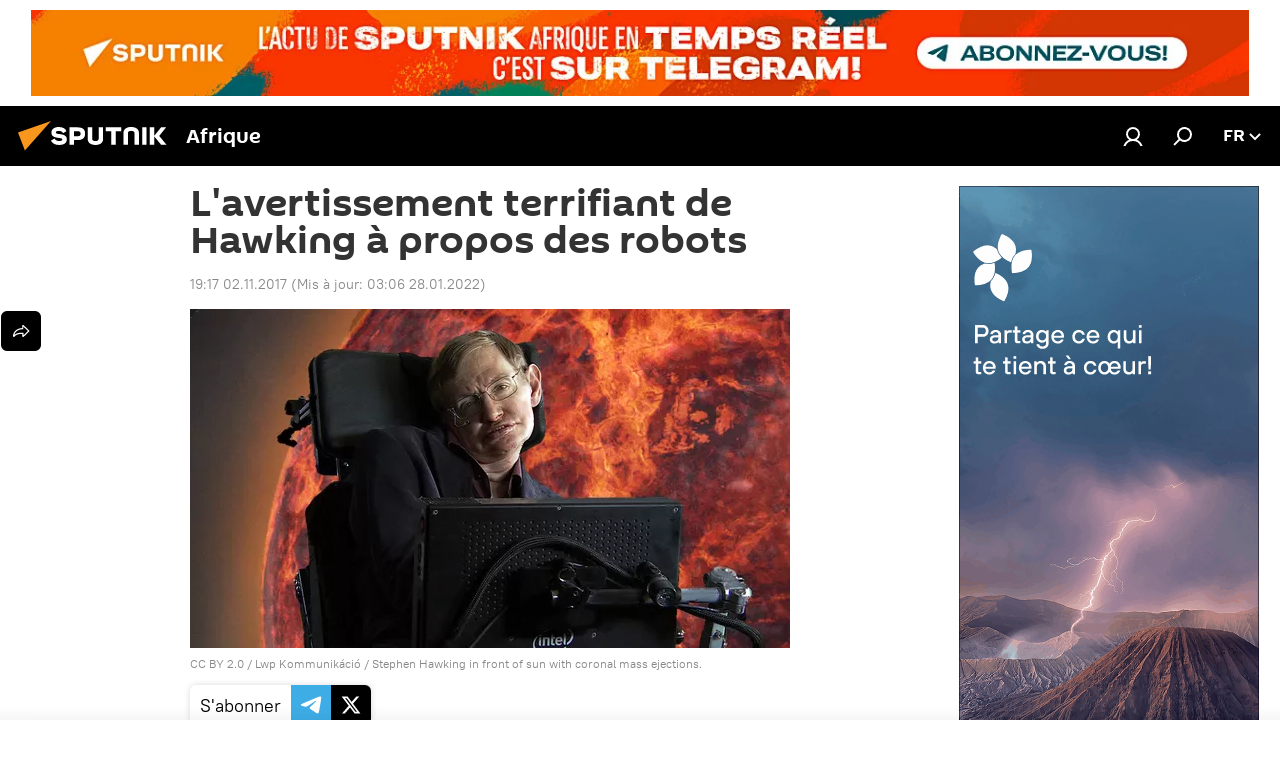

--- FILE ---
content_type: text/html; charset=utf-8
request_url: https://fr.sputniknews.africa/20171102/Stephen-Hawking-robots-humanite-1033721446.html
body_size: 23287
content:
<!DOCTYPE html><html lang="fr" data-lang="fra" data-charset="" dir="ltr"><head prefix="og: http://ogp.me/ns# fb: http://ogp.me/ns/fb# article: http://ogp.me/ns/article#"><title>L'avertissement terrifiant de Hawking à propos des robots - 02.11.2017, Sputnik Afrique</title><meta name="description" content="Le développement rapide de l’intelligence artificielle fait peser une nouvelle menace sur l’humanité, qui devrait quitter la planète pour survivre, annonce... 02.11.2017, Sputnik Afrique"><meta name="keywords" content="société, actualités, terre, stephen hawking, sciences et tech"><meta http-equiv="X-UA-Compatible" content="IE=edge,chrome=1"><meta http-equiv="Content-Type" content="text/html; charset=utf-8"><meta name="robots" content="index, follow, max-image-preview:large"><meta name="viewport" content="width=device-width, initial-scale=1.0, maximum-scale=1.0, user-scalable=yes"><meta name="HandheldFriendly" content="true"><meta name="MobileOptimzied" content="width"><meta name="referrer" content="always"><meta name="format-detection" content="telephone=no"><meta name="format-detection" content="address=no"><link rel="alternate" type="application/rss+xml" href="https://fr.sputniknews.africa/export/rss2/archive/index.xml"><link rel="canonical" href="https://fr.sputniknews.africa/20171102/Stephen-Hawking-robots-humanite-1033721446.html"><link rel="preload" as="image" href="https://cdn1.img.sputniknews.africa/img/101871/85/1018718570_0:0:1341:758_600x0_80_0_0_6b3d44ec7d5cdb23a4e52ef457a8de64.jpg.webp"><link rel="preconnect" href="https://cdn1.img.sputniknews.africa/images/"><link rel="dns-prefetch" href="https://cdn1.img.sputniknews.africa/images/"><link rel="alternate" hreflang="fr" href="https://fr.sputniknews.africa/20171102/Stephen-Hawking-robots-humanite-1033721446.html"><link rel="alternate" hreflang="x-default" href="https://fr.sputniknews.africa/20171102/Stephen-Hawking-robots-humanite-1033721446.html"><link rel="apple-touch-icon" sizes="57x57" href="https://cdn1.img.sputniknews.africa/i/favicon/favicon-57x57.png"><link rel="apple-touch-icon" sizes="60x60" href="https://cdn1.img.sputniknews.africa/i/favicon/favicon-60x60.png"><link rel="apple-touch-icon" sizes="72x72" href="https://cdn1.img.sputniknews.africa/i/favicon/favicon-72x72.png"><link rel="apple-touch-icon" sizes="76x76" href="https://cdn1.img.sputniknews.africa/i/favicon/favicon-76x76.png"><link rel="apple-touch-icon" sizes="114x114" href="https://cdn1.img.sputniknews.africa/i/favicon/favicon-114x114.png"><link rel="apple-touch-icon" sizes="120x120" href="https://cdn1.img.sputniknews.africa/i/favicon/favicon-120x120.png"><link rel="apple-touch-icon" sizes="144x144" href="https://cdn1.img.sputniknews.africa/i/favicon/favicon-144x144.png"><link rel="apple-touch-icon" sizes="152x152" href="https://cdn1.img.sputniknews.africa/i/favicon/favicon-152x152.png"><link rel="apple-touch-icon" sizes="180x180" href="https://cdn1.img.sputniknews.africa/i/favicon/favicon-180x180.png"><link rel="icon" type="image/png" sizes="192x192" href="https://cdn1.img.sputniknews.africa/i/favicon/favicon-192x192.png"><link rel="icon" type="image/png" sizes="32x32" href="https://cdn1.img.sputniknews.africa/i/favicon/favicon-32x32.png"><link rel="icon" type="image/png" sizes="96x96" href="https://cdn1.img.sputniknews.africa/i/favicon/favicon-96x96.png"><link rel="icon" type="image/png" sizes="16x16" href="https://cdn1.img.sputniknews.africa/i/favicon/favicon-16x16.png"><link rel="manifest" href="/project_data/manifest.json?4"><meta name="msapplication-TileColor" content="#F4F4F4"><meta name="msapplication-TileImage" content="https://cdn1.img.sputniknews.africa/i/favicon/favicon-144x144.png"><meta name="theme-color" content="#F4F4F4"><link rel="shortcut icon" href="https://cdn1.img.sputniknews.africa/i/favicon/favicon.ico"><meta property="fb:app_id" content="1452842338360549"><meta property="fb:pages" content="138513176208770"><meta name="analytics:lang" content="fra"><meta name="analytics:title" content="L'avertissement terrifiant de Hawking à propos des robots - 02.11.2017, Sputnik Afrique"><meta name="analytics:keyw" content="societe, actualite, geo_Terre, person_Stephen_Hawking, keyword_cerveau, keyword_robot, keyword_chercheurs, keyword_intelligence_artificielle, keyword_humanite, sciences-et-tech"><meta name="analytics:rubric" content=""><meta name="analytics:tags" content="Société, Actualités, Terre, Stephen Hawking, cerveau, robot, chercheurs, intelligence artificielle, humanité, Sciences et tech"><meta name="analytics:site_domain" content="fr.sputniknews.africa"><meta name="analytics:article_id" content="1033721446"><meta name="analytics:url" content="https://fr.sputniknews.africa/20171102/Stephen-Hawking-robots-humanite-1033721446.html"><meta name="analytics:p_ts" content="1509646620"><meta name="analytics:author" content="Sputnik Afrique"><meta name="analytics:isscroll" content="0"><meta property="og:url" content="https://fr.sputniknews.africa/20171102/Stephen-Hawking-robots-humanite-1033721446.html"><meta property="og:title" content="L'avertissement terrifiant de Hawking à propos des robots"><meta property="og:description" content="Le développement rapide de l’intelligence artificielle fait peser une nouvelle menace sur l’humanité, qui devrait quitter la planète pour survivre, annonce Stephen Hawking, un physicien britannique."><meta property="og:type" content="article"><meta property="og:site_name" content="Sputnik Afrique"><meta property="og:locale" content="fr_FR"><meta property="og:image" content="https://cdn1.img.sputniknews.africa/images/sharing/article/fra/1033721446.jpg?1643335583"><meta name="relap-image" content="https://cdn1.img.sputniknews.africa/i/logo/logo-social.png"><meta name="twitter:card" content="summary_large_image"><meta name="twitter:image" content="https://cdn1.img.sputniknews.africa/images/sharing/article/fra/1033721446.jpg?1643335583"><meta property="article:published_time" content="20171102T1917+0100"><meta property="article:modified_time" content="20220128T0306+0100"><meta property="article:author" content="Sputnik Afrique"><link rel="author" href="https://fr.sputniknews.africa"><meta property="article:section" content="Actus"><meta property="article:tag" content="Société"><meta property="article:tag" content="Actualités"><meta property="article:tag" content="Terre"><meta property="article:tag" content="Stephen Hawking"><meta property="article:tag" content="Sciences et tech"><meta name="relap-entity-id" content="1033721446"><meta property="fb:pages" content="138513176208770"><link rel="preload" as="style" onload="this.onload=null;this.rel='stylesheet'" type="text/css" href="https://cdn1.img.sputniknews.africa/css/libs/fonts.min.css?911eb65935"><link rel="stylesheet" type="text/css" href="https://cdn1.img.sputniknews.africa/css/common.min.css?9149894256"><link rel="stylesheet" type="text/css" href="https://cdn1.img.sputniknews.africa/css/article.min.css?913fe17605"><script src="https://cdn1.img.sputniknews.africa/min/js/dist/head.js?9c9052ef3"></script>
            
                <script type="text/javascript">
                    var _iub = _iub || [];
                    _iub.csConfiguration = {
                        "cookiePolicyInOtherWindow":true,
                        "reloadOnConsent":true,
                        "consentOnContinuedBrowsing":false,
                        "perPurposeConsent":true,
                        "purposes":"1,3,4,5",
                        "enableCMP":true,
                        "googleAdditionalConsentMode":true,
                        "lang":"fr",
                        "siteId":3608677,
                        "localConsentDomain": "fr.sputniknews.africa",
                        "floatingPreferencesButtonDisplay":false,
                        "cookiePolicyId":95264950,
                        "banner":{
                            "brandBackgroundColor":"#ff9600",
                            "brandTextColor":"#ffffff",
                            "acceptButtonDisplay":true,
                            "customizeButtonDisplay":true,
                            "acceptButtonColor":"#010000",
                            "acceptButtonCaptionColor":"#ffffff",
                            "customizeButtonColor":"#ffffff",
                            "customizeButtonCaptionColor":"#4e4e4e",
                            "rejectButtonColor":"#0073ce",
                            "rejectButtonCaptionColor":"#ffffff",
                            "closeButtonDisplay":false,"position":
                            "float-top-center",
                            "backgroundOverlay":true,
                            "textColor":"#010000",
                            "backgroundColor":"#ff9600",
                            "acceptButtonCaption":"Accepter et Fermer"
                        }
                    };
                </script>
                <script type="text/javascript" src="//cdn.iubenda.com/cs/tcf/stub-v2.js"></script>
                <script type="text/javascript" src="//cdn.iubenda.com/cs/iubenda_cs.js" charset="UTF-8" async></script>
            
        
            
                <script type="text/javascript">
                    var _iub = _iub || {};
                    _iub.cons_instructions = _iub.cons_instructions || [];
                    _iub.cons_instructions.push(["init", {api_key: "I9NyhN4SPP7SbYSMbTyUVH2k7zycTytn"}]);
                </script>
                <script type="text/javascript" src="https://cdn.iubenda.com/cons/iubenda_cons.js" async></script>
            
        <script data-iub-purposes="1">var _paq = _paq || []; (function() {var stackDomain = window.location.hostname.split('.').reverse();var domain = stackDomain[1] + '.' + stackDomain[0];_paq.push(['setCDNMask', new RegExp('cdn(\\w+).img.'+domain)]); _paq.push(['setSiteId', 'sputnik_fr']); _paq.push(['trackPageView']); _paq.push(['enableLinkTracking']); var d=document, g=d.createElement('script'), s=d.getElementsByTagName('script')[0]; g.type='text/javascript'; g.defer=true; g.async=true; g.src='//a.sputniknews.com/js/sputnik.js'; s.parentNode.insertBefore(g,s); } )();</script><script type="text/javascript" src="https://cdn1.img.sputniknews.africa/min/js/libs/banners/adfx.loader.bind.js?98d724fe2"></script><script>
                (window.yaContextCb = window.yaContextCb || []).push(() => {
                    replaceOriginalAdFoxMethods();
                    window.Ya.adfoxCode.hbCallbacks = window.Ya.adfoxCode.hbCallbacks || [];
                })
            </script><!--В <head> сайта один раз добавьте код загрузчика-->
<script>window.yaContextCb = window.yaContextCb || []</script>
<script src="https://yandex.ru/ads/system/context.js" async></script><script>var endlessScrollFirst = 1033721446; var endlessScrollUrl = '/services/article/infinity/'; var endlessScrollAlgorithm = ''; var endlessScrollQueue = [1082636509,1082631549,1082615505,1082634039,1082635353,1082636227,1082632465,1082629307,1082634818,1082623095,1082627000,1082625425,1082633357,1082609258,1082629991];</script><script>var endlessScrollFirst = 1033721446; var endlessScrollUrl = '/services/article/infinity/'; var endlessScrollAlgorithm = ''; var endlessScrollQueue = [1082636509,1082631549,1082615505,1082634039,1082635353,1082636227,1082632465,1082629307,1082634818,1082623095,1082627000,1082625425,1082633357,1082609258,1082629991];</script></head><body id="body" data-ab="c" data-emoji="1" class="site_fr m-page-article ">
            
                <!-- Yandex.Metrika counter -->
                <script type="text/javascript" >
                   (function(m,e,t,r,i,k,a){m[i]=m[i]||function(){(m[i].a=m[i].a||[]).push(arguments)};
                   m[i].l=1*new Date();k=e.createElement(t),a=e.getElementsByTagName(t)[0],k.async=1,k.src=r,a.parentNode.insertBefore(k,a)})
                   (window, document, "script", "https://mc.yandex.ru/metrika/tag.js", "ym");

                   ym(27963771, "init", {
                        clickmap:true,
                        trackLinks:true,
                        accurateTrackBounce:true
                   });
                </script>
                <noscript><div><img src="https://mc.yandex.ru/watch/27963771" style="position:absolute; left:-9999px;" alt="" /></div></noscript>
                <!-- /Yandex.Metrika counter -->
            
        <div class="schema_org" itemscope="itemscope" itemtype="https://schema.org/WebSite"><meta itemprop="name" content="Sputnik Afrique"><meta itemprop="alternateName" content="Sputnik Afrique"><meta itemprop="description" content="Sputnik est une agence de presse multimédia internationale. Retrouvez toutes les dernières actualités du jour, information complètes, news et nouvelles mondiales en direct &amp; en continu."><a itemprop="url" href="https://fr.sputniknews.africa" title="Sputnik Afrique"> </a><meta itemprop="image" content="https://fr.sputniknews.africa/i/logo/logo.png"></div><ul class="schema_org" itemscope="itemscope" itemtype="http://schema.org/BreadcrumbList"><li itemprop="itemListElement" itemscope="itemscope" itemtype="http://schema.org/ListItem"><meta itemprop="name" content="Sputnik Afrique"><meta itemprop="position" content="1"><meta itemprop="item" content="https://fr.sputniknews.africa"><a itemprop="url" href="https://fr.sputniknews.africa" title="Sputnik Afrique"> </a></li><li itemprop="itemListElement" itemscope="itemscope" itemtype="http://schema.org/ListItem"><meta itemprop="name" content="Actus"><meta itemprop="position" content="2"><meta itemprop="item" content="https://fr.sputniknews.africa/20171102/"><a itemprop="url" href="https://fr.sputniknews.africa/20171102/" title="Actus"> </a></li><li itemprop="itemListElement" itemscope="itemscope" itemtype="http://schema.org/ListItem"><meta itemprop="name" content="L'avertissement terrifiant de Hawking à propos des robots"><meta itemprop="position" content="3"><meta itemprop="item" content="https://fr.sputniknews.africa/20171102/Stephen-Hawking-robots-humanite-1033721446.html"><a itemprop="url" href="https://fr.sputniknews.africa/20171102/Stephen-Hawking-robots-humanite-1033721446.html" title="L'avertissement terrifiant de Hawking à propos des robots"> </a></li></ul><div class="container"><div class="banner m-before-header m-article-desktop" data-position="article_desktop_header" data-infinity="1"><aside class="banner__content"><!--AdFox START-->
<!--riaru-->
<!--Площадка: fr.sputniknews.com / * / *-->
<!--Тип баннера: 100%x-->
<!--Расположение: 13020-->
<div id="adfox_170193957851683991"></div>
<script>
    window.yaContextCb.push(()=>{
        Ya.adfoxCode.create({
            ownerId: 249922,
            containerId: 'adfox_170193957851683991',
            params: {
                pp: 'dxko',
                ps: 'ckai',
                p2: 'fluh',
                puid1: '',
                puid2: '',
                puid3: '',
                puid4: 'societe:actualite:geo_Terre:person_Stephen_Hawking:keyword_cerveau:keyword_robot:keyword_chercheurs:keyword_intelligence_artificielle:keyword_humanite:sciences-et-tech',
                puid5: '',
                puid6: ''
            }
        })
    })
</script>
</aside></div><div class="banner m-before-header m-article-mobile" data-position="article_mobile_header" data-infinity="1"><aside class="banner__content"><!--AdFox START-->
<!--riaru-->
<!--Площадка: fr.sputniknews.com / * / *-->
<!--Тип баннера: 100%x-->
<!--Расположение: 13200-->
<div id="adfox_170193918897337106"></div>
<script>
    window.yaContextCb.push(()=>{
        Ya.adfoxCode.create({
            ownerId: 249922,
            containerId: 'adfox_170193918897337106',
            params: {
                pp: 'dxkp',
                ps: 'ckai',
                p2: 'fluh',
                puid1: '',
                puid2: '',
                puid3: '',
                puid4: 'societe:actualite:geo_Terre:person_Stephen_Hawking:keyword_cerveau:keyword_robot:keyword_chercheurs:keyword_intelligence_artificielle:keyword_humanite:sciences-et-tech',
                puid5: '',
                puid6: ''
            }
        })
    })
</script>
</aside></div></div><div class="page" id="page"><div id="alerts"><script type="text/template" id="alertAfterRegisterTemplate">
                    
                        <div class="auth-alert m-hidden" id="alertAfterRegister">
                            <div class="auth-alert__text">
                                <%- data.success_title %> <br />
                                <%- data.success_email_1 %>
                                <span class="m-email"></span>
                                <%- data.success_email_2 %>
                            </div>
                            <div class="auth-alert__btn">
                                <button class="form__btn m-min m-black confirmEmail">
                                    <%- data.send %>
                                </button>
                            </div>
                        </div>
                    
                </script><script type="text/template" id="alertAfterRegisterNotifyTemplate">
                    
                        <div class="auth-alert" id="alertAfterRegisterNotify">
                            <div class="auth-alert__text">
                                <%- data.golink_1 %>
                                <span class="m-email">
                                    <%- user.mail %>
                                </span>
                                <%- data.golink_2 %>
                            </div>
                            <% if (user.registerConfirmCount <= 2 ) {%>
                                <div class="auth-alert__btn">
                                    <button class="form__btn m-min m-black confirmEmail">
                                        <%- data.send %>
                                    </button>
                                </div>
                            <% } %>
                        </div>
                    
                </script></div><div class="anchor" id="anchor"><div class="header " id="header"><div class="m-relative"><div class="container m-header"><div class="header__wrap"><div class="header__name"><div class="header__logo"><a href="/" title="Sputnik Afrique"><svg xmlns="http://www.w3.org/2000/svg" width="176" height="44" viewBox="0 0 176 44" fill="none"><path class="chunk_1" fill-rule="evenodd" clip-rule="evenodd" d="M45.8073 18.3817C45.8073 19.5397 47.1661 19.8409 49.3281 20.0417C54.1074 20.4946 56.8251 21.9539 56.8461 25.3743C56.8461 28.7457 54.2802 30.9568 48.9989 30.9568C44.773 30.9568 42.1067 29.1496 41 26.5814L44.4695 24.5688C45.3754 25.9277 46.5334 27.0343 49.4005 27.0343C51.3127 27.0343 52.319 26.4296 52.319 25.5751C52.319 24.5665 51.6139 24.2163 48.3942 23.866C43.7037 23.3617 41.3899 22.0029 41.3899 18.5824C41.3899 15.9675 43.3511 13 48.9359 13C52.9611 13 55.6274 14.8095 56.4305 17.1746L53.1105 19.1358C53.0877 19.1012 53.0646 19.0657 53.041 19.0295C52.4828 18.1733 51.6672 16.9224 48.6744 16.9224C46.914 16.9224 45.8073 17.4758 45.8073 18.3817ZM67.4834 13.3526H59.5918V30.707H64.0279V26.0794H67.4484C72.1179 26.0794 75.0948 24.319 75.0948 19.6401C75.0854 15.3138 72.6199 13.3526 67.4834 13.3526ZM67.4834 22.206H64.0186V17.226H67.4834C69.8975 17.226 70.654 18.0291 70.654 19.6891C70.6587 21.6527 69.6524 22.206 67.4834 22.206ZM88.6994 24.7206C88.6994 26.2289 87.4924 27.0857 85.3794 27.0857C83.3178 27.0857 82.1597 26.2289 82.1597 24.7206V13.3526H77.7236V25.0264C77.7236 28.6477 80.7425 30.9615 85.4704 30.9615C89.9999 30.9615 93.1168 28.8601 93.1168 25.0264V13.3526H88.6808L88.6994 24.7206ZM136.583 13.3526H132.159V30.7023H136.583V13.3526ZM156.097 13.3526L149.215 21.9235L156.45 30.707H151.066L144.276 22.4559V30.707H139.85V13.3526H144.276V21.8021L151.066 13.3526H156.097ZM95.6874 17.226H101.221V30.707H105.648V17.226H111.181V13.3526H95.6874V17.226ZM113.49 18.7342C113.49 15.2134 116.458 13 121.085 13C125.715 13 128.888 15.0616 128.902 18.7342V30.707H124.466V18.935C124.466 17.6789 123.259 16.8734 121.146 16.8734C119.094 16.8734 117.926 17.6789 117.926 18.935V30.707H113.49V18.7342Z" fill="white"></path><path class="chunk_2" d="M41 7L14.8979 36.5862L8 18.431L41 7Z" fill="#F8961D"></path></svg></a></div><div class="header__project"><span class="header__project-title">Afrique</span></div></div><div class="header__controls" data-nosnippet=""><div class="share m-header" data-id="1033721446" data-url="https://fr.sputniknews.africa/20171102/Stephen-Hawking-robots-humanite-1033721446.html" data-title="L'avertissement terrifiant de Hawking à propos des robots"></div><div class="header__menu"><a href="#" class="header__menu-item m-login" title="Identification" data-modal-open="authorization"><svg class="svg-icon"><use xmlns:xlink="http://www.w3.org/1999/xlink" xlink:href="/i/sprites/package/inline.svg?63#login"></use></svg></a><span class="header__menu-item" data-modal-open="search"><svg class="svg-icon"><use xmlns:xlink="http://www.w3.org/1999/xlink" xlink:href="/i/sprites/package/inline.svg?63#search"></use></svg></span></div><div class="switcher "><div class="switcher__label"><span class="switcher__title">fr</span><span class="switcher__icon"><svg class="svg-icon"><use xmlns:xlink="http://www.w3.org/1999/xlink" xlink:href="/i/sprites/package/inline.svg?63#arrowDown"></use></svg></span></div><div class="switcher__dropdown"><div translate="no" class="notranslate"><div class="switcher__list"><a href="https://en.sputniknews.africa" class="switcher__link"><span class="switcher__project">ENG</span><span class="switcher__abbr" data-abbr="eng">eng</span></a><a href="https://fr.sputniknews.africa/" class="switcher__link m-selected"><span class="switcher__project">FR</span><span class="switcher__abbr" data-abbr="fr">fr</span><i class="switcher__accept"><svg class="svg-icon"><use xmlns:xlink="http://www.w3.org/1999/xlink" xlink:href="/i/sprites/package/inline.svg?63#ok"></use></svg></i></a><a href="https://amh.sputniknews.africa/" class="switcher__link"><span class="switcher__project">AMH</span><span class="switcher__abbr" data-abbr="amh">amh</span></a></div></div></div></div></div></div></div></div></div></div><script>var GLOBAL = GLOBAL || {}; GLOBAL.translate = {}; GLOBAL.rtl = 0; GLOBAL.lang = "fra"; GLOBAL.design = "fr"; GLOBAL.charset = ""; GLOBAL.project = "sputnik_fr"; GLOBAL.htmlCache = 1; GLOBAL.translate.search = {}; GLOBAL.translate.search.notFound = "Votre recherche n'a donné aucun résultat"; GLOBAL.translate.search.stringLenght = "Tapez plus de lettres pour la recherche"; GLOBAL.www = "https://fr.sputniknews.africa"; GLOBAL.seo = {}; GLOBAL.seo.title = ""; GLOBAL.seo.keywords = ""; GLOBAL.seo.description = ""; GLOBAL.sock = {}; GLOBAL.sock.server = "https://cm.sputniknews.com/chat"; GLOBAL.sock.lang = "fra"; GLOBAL.sock.project = "sputnik_fr"; GLOBAL.social = {}; GLOBAL.social.fbID = "1452842338360549"; GLOBAL.share = [ { name: 'twitter', mobile: false },{ name: 'telegram', mobile: false },{ name: 'whatsapp', mobile: false },{ name: 'messenger', mobile: true },{ name: 'viber', mobile: true } ]; GLOBAL.csrf_token = ''; GLOBAL.search = {}; GLOBAL.auth = {}; GLOBAL.auth.status = 'error'; GLOBAL.auth.provider = ''; GLOBAL.auth.twitter = '/id/twitter/request/'; GLOBAL.auth.facebook = '/id/facebook/request/'; GLOBAL.auth.vkontakte = '/id/vkontakte/request/'; GLOBAL.auth.google = '/id/google/request/'; GLOBAL.auth.ok = '/id/ok/request/'; GLOBAL.auth.apple = '/id/apple/request/'; GLOBAL.auth.moderator = ''; GLOBAL.user = {}; GLOBAL.user.id = ""; GLOBAL.user.emailActive = ""; GLOBAL.user.registerConfirmCount = 0; GLOBAL.article = GLOBAL.article || {}; GLOBAL.article.id = 1033721446; GLOBAL.article.chat_expired = !!1; GLOBAL.chat = GLOBAL.chat || {}; GLOBAL.locale = {"convertDate":{"yesterday":"Hier","hours":{"nominative":"%{s}","genitive":"%{s}"},"minutes":{"nominative":"%{s}","genitive":"%{s}"}},"id":{"is_id":"1","errors":{"email":"Indiquez votre adresse e-mail","password":"Veuillez saisir votre mot de passe","wrong":"Identifiant ou mot de passe incorrect","wrongpassword":"Mot de passe incorrect","wronglogin":"V\u00e9rifiez votre adresse email","emptylogin":"L'identifiant n'a pas \u00e9t\u00e9 saisi","wrongemail":"Adresse e-mail incorrecte","passwordnotsimilar":"Les mots de passe saisis ne correspondent pas","wrongcode":"Code invalide","wrongname":"Nom incorrect","send":"L'e-mail a bien \u00e9t\u00e9 envoy\u00e9!","notsend":"Erreur! Impossible d'envoyer l'e-mail","anothersoc":"Un autre compte est d\u00e9j\u00e0 connect\u00e9 \u00e0 votre profil","acclink":"Des comptes sont connect\u00e9s !","emailexist":"Erreur ! Le nom d'utilisateur existe d\u00e9j\u00e0","emailnotexist":"Erreur ! Aucun utilisateur n'est enregistr\u00e9 avec cette adresse e-mail","recoveryerror":"Erreur de r\u00e9cup\u00e9ration de mot de passe. Veuillez r\u00e9essayer","alreadyactive":"Ce compte utilisateur a d\u00e9j\u00e0 \u00e9t\u00e9 activ\u00e9","autherror":"Erreur d'identification. Veuillez r\u00e9essayer ult\u00e9rieurement ou contactez le service d'assistance technique","codeerror":"Erreur de g\u00e9n\u00e9ration du code de confirmation d'identification. Veuillez r\u00e9essayer ult\u00e9rieurement ou contactez le service d'assistance technique","global":"Une erreur s'est produite. Veuillez r\u00e9essayer ult\u00e9rieurement ou contactez le service d'assistance technique","registeremail":[],"linkprofile":[],"confirm":[],"block":[],"del":[],"confirmation":[],"linkDeleted":"Le lien a \u00e9t\u00e9 supprim\u00e9"},"links":{"login":"Autorisation","register":"Inscription","forgotpassword":"R\u00e9cup\u00e9ration du mot de passe","privacy":"Politique de confidentialit\u00e9"},"auth":{"title":"Identification","email":"E-mail","password":"Mot de passe","login":"Se connecter","recovery":"R\u00e9initialiser le mot de passe","registration":"Inscription","social":{"title":"Autres options de connexion","comment":[],"vk":"VK","ok":"Odnoklassniki","google":"Google","apple":"Apple"}},"confirm_no":{"title":"Le lien que vous avez suivi a expir\u00e9","send":"Renvoyer","back":"Retour"},"login":{"title":"Autorisation","email":"E-mail","password":"Mot de passe","remember":"Se rappeler de moi","signin":"Se connecter","social":{"label":"Autres fa\u00e7ons de se connecter:","anotheruserlink":"Ce compte a \u00e9t\u00e9 connect\u00e9 \u00e0 un autre profil"}},"register":{"title":"Inscription","email":"E-mail","password":"Mot de passe","button":"S'inscrire","confirm":"Confirmation de mot de passe","captcha":"Saisissez les caract\u00e8res que vous voyez sur l'image ci-dessus","requirements":"* Tous les champs sont obligatoires","password_length":"Neuf caract\u00e8res minimum avec au moins un chiffre","success":[],"confirmemail":"Veuillez confirmer votre e-mail pour continuer","confirm_personal":[],"login":"S'identifier utilisant identifiant et mot de passe","social":{"title":"Autres options de connexion","comment":[],"vk":"VK","ok":"Odnoklassniki","google":"Google","apple":"Apple"}},"register_social":{"title":"Inscription","email":"E-mail","registration":"S'inscrire","confirm_personal":[],"back":"Retour"},"register_user":{"title":"Vos donn\u00e9es","name":"Pr\u00e9nom","lastname":"Nom","loadphoto":[],"photo":"Choisir une photo...","save":"Sauvegarder"},"recovery_password":{"title":"R\u00e9initialisation de mot de passe","email":"E-mail","next":"Continuer","new_password":"Votre nouveau mot de passe","confirm_password":"Confirmez le mot de passe","back":"Retour","send":"Un lien de r\u00e9initialisation de mot de passe a \u00e9t\u00e9 envoy\u00e9 \u00e0 votre adresse e-mail","done":"Pr\u00eat","change_and_login":"Changer le mot de passe et s'identifier"},"deleteaccount":{"title":"Suppression de compte sur fr.sputniknews.africa","body":"\u00cates-vous s\u00fbr de vouloir supprimer votre profil?","success":[],"action":"Supprimer le compte"},"passwordrecovery":{"title":"R\u00e9cup\u00e9ration du mot de passe","password":"Veuillez saisir votre nouveau mot de passe","confirm":"Veuillez saisir \u00e0 nouveau votre mot de passe","email":"E-mail","send":[],"success":[],"alert":"\n Un e-mail a \u00e9t\u00e9 envoy\u00e9 \u00e0 l'adresse indiqu\u00e9e. Cliquer sur le lien dans l'e-mail pour d\u00e9finir un mot de passe\n "},"registerconfirm":{"success":"Votre compte a bien \u00e9t\u00e9 cr\u00e9\u00e9","error":"Erreur de confirmation de l'inscription. Veuillez r\u00e9essayer ult\u00e9rieurement ou contactez le service d'assistance technique"},"restoreaccount":{"title":"Account recovery","confirm":"Restore your account?","error":"Error! Unable to restore account","success":"Votre compte a \u00e9t\u00e9 r\u00e9cup\u00e9r\u00e9"},"localaccount":{"exist":"J'ai d\u00e9j\u00e0 un compte sur fr.sputniknews.africa","notexist":"Je n'ai pas de compte sur fr.sputniknews.africa","title":"Inscription","profile":"Avez-vous un compte sur fr.sputniknews.africa?","hello":[]},"button":{"ok":"Ok","yes":"Oui","no":"Non","next":"La suite","close":"Fermer","profile":"Votre compte personnel","recover":"R\u00e9cup\u00e9ration","register":"Inscription","delete":"Supprimer","subscribe":"S'abonner"},"message":{"errors":{"empty":[],"notfound":[],"similar":[]}},"profile":{"title":"Votre compte personnel","tabs":{"profile":"Profil","notification":"Notifications","newsletter":"Abonnement","settings":"Param\u00e8tres"},"uploadphoto":{"hover":"Ajoutez une nouvelle photo ou faites-la glisser sur ce champ","hover_mobile":"Ajoutez une nouvelle photo ou faites-la glisser sur ce champ"},"edit":{"firstname":"Pr\u00e9nom","lastname":"Nom","change":"Modifier","save":"Enregistrer"},"logout":"Quitter","unblock":"D\u00e9bloquer","block":"Bloquer","auth":"S'identifier","wrongname":"Pseudo indisponible","send_link":"Le lien a \u00e9t\u00e9 envoy\u00e9","pass_change_title":"Ce courriel ne correspond \u00e0 aucun utilisateur du site"},"notification":{"title":"Notifications","email":"Par e-mail","site":"Sur le site","now":"Tout de suite","onetime":"Une fois par jour","answer":"Vous avez re\u00e7u une r\u00e9ponse dans le chat","just":"Tout \u00e0 l'heure"},"settings":{"email":"E-mail","password":"Mot de passe","new_password":"Nouveau mot de passe","new_password_again":"Nouveau mot de passe encore une fois","password_length":"Au moins neuf signes, dont un chiffre","password_changed":"Votre mot de passe a \u00e9t\u00e9 modifi\u00e9 avec succ\u00e8s","accept":"Confirmer","social_title":"R\u00e9seaux sociaux","social_show":"Afficher sur le profil","enable":"Activer","disable":"D\u00e9sactiver","remove":"Supprimer le profil","remove_title":"\u00cates-vous s\u00fbr de vouloir supprimer votre profil?","remove_cancel":"Annuler","remove_accept":"Supprimer","download_description":"Vous pouvez \u00e0 tout moment r\u00e9cup\u00e9rer vos donn\u00e9es personnes utilis\u00e9es lors de votre acc\u00e8s \u00e0 votre espace personnel","download":"Le fichier sera t\u00e9l\u00e9charg\u00e9 au format .XML"},"social":{"title":"Social media profiles"},"stat":{"reactions":{"nominative":"r\u00e9action","genitive_singular":"r\u00e9action","genitive_plural":"r\u00e9actions"},"comments":{"nominative":"commentaire","genitive_singular":"commentaire","genitive_plural":"commentaires"},"year":{"nominative":"an","genitive_singular":"an","genitive_plural":"ans"},"month":{"nominative":"mois","genitive_singular":"mois","genitive_plural":"mois"},"day":{"nominative":"jour","genitive_singular":"jour","genitive_plural":"jours"},"hour":{"nominative":"heure","genitive_singular":"heures","genitive_plural":"heures"},"min":{"nominative":"minute","genitive_singular":"minutes","genitive_plural":"minutes"},"on_site":" Sur le site","one_day":" 1 jour sur le site"},"newsletter":{"title":"Vos newsletters","day":"Quotidien","week":"Hebdomadaire","special":"Newsletters sp\u00e9ciales","no":"Vous ne vous \u00eates pas encore inscrit \u00e0 notre newsletter"},"public":{"block":"L'utilisateur est bloqu\u00e9","lastvisit":"Derni\u00e8re visite"}},"chat":{"report":"Signaler","answer":"R\u00e9pondre","block":[],"return":"Vous pourrez \u00e0 nouveau participer dans:","feedback":[],"closed":"Les d\u00e9bats sont termin\u00e9s. Il est possible de participer aux discussions dans les 24 heures suivant la publication de l'article.","auth":[],"message":"Messages","moderation":{"hide":"Masquer le commentaire","show":"Montrer le commentaire","block":"Bloquer l'utilisateur","unblock":"D\u00e9bloquer l'utilisateur","hideall":"Masquer tous les commentaires de cet utilisateur","showall":"Montrer tous les commentaires de cet utilisateur","deselect":"D\u00e9cocher"},"external_link_title":"Suivre un lien externe","external_link_title_body":[],"report_send":"Votre signalement a \u00e9t\u00e9 transmis \u00e0 la mod\u00e9ration du site","message_remove":"Le commentaire a \u00e9t\u00e9 supprim\u00e9 par son auteur","yesterday":"Hier","you_block":"Vous avez bloqu\u00e9 les commentaires de cet utilisateur","unblock":"D\u00e9bloquer","blocked_users":"Utilisateurs bloqu\u00e9s"},"auth_alert":{"success_title":"Votre inscription a \u00e9t\u00e9 enregistr\u00e9e avec succ\u00e8s!","success_email_1":"Merci de cliquer sur le lien envoy\u00e9 par courriel sur ","success_email_2":[],"send":"Renvoyer le courriel","golink_1":"Merci de cliquer sur le lien envoy\u00e9 par courriel sur ","golink_2":[],"email":"Courriel","not_confirm":"Non confirm\u00e9","send_link":"Envoyer le lien"},"js_templates":{"unread":"Non lu","you":"Vous","author":"Auteur","report":"Signaler","reply":"R\u00e9pondre","block":"Bloquer","remove":"Supprimer","closeall":"Tout fermer","notifications":"Notification","disable_twelve":"D\u00e9sactiver pour 12 heures","new_message":"Nouveau message de fr.sputniknews.africa","acc_block":"Votre compte a \u00e9t\u00e9 bloqu\u00e9 par la mod\u00e9ration du site","acc_unblock":"Votre compte a \u00e9t\u00e9 d\u00e9bloqu\u00e9 par la mod\u00e9ration du site","you_subscribe_1":"Vous \u00eates abonn\u00e9 au th\u00e8me \u00ab","you_subscribe_2":"\u00bb. Vous pouvez g\u00e9rer vos abonnements depuis votre espace personnel.","you_received_warning_1":"Vous avez re\u00e7u ","you_received_warning_2":" avertissement(s). Respectez les autres utilisateurs et ne violez pas les r\u00e8gles de la section commentaire. Votre compte sera bloqu\u00e9 pour 12 heures apr\u00e8s trois avertissements.","block_time":"Dur\u00e9e du blocage:","hours":" heures","forever":"D\u00e9finitif","feedback":"Nous contacter","my_subscriptions":"Mes abonnements","rules":"R\u00e8gles de l'espace commentaires","chat":"Tchat: ","chat_new_messages":"Nouveau message dans le tchat","chat_moder_remove_1":"Votre message (","chat_moder_remove_2":") a \u00e9t\u00e9 supprim\u00e9 par la mod\u00e9ration","chat_close_time_1":"Personne n'a \u00e9crit dans ce tchat depuis plus de 12 heures, il sera ferm\u00e9 dans ","chat_close_time_2":" heures","chat_new_emoji_1":[],"chat_new_emoji_2":" nouvelles r\u00e9actions \u00e0 votre message ","chat_message_reply_1":"Un utilisateur a r\u00e9pondu \u00e0 votre commentaire","chat_message_reply_2":[],"chat_verify_message":"\n Merci! Votre commentaire sera publi\u00e9 apr\u00e8s la mod\u00e9ration.\n ","emoji_1":"J'aime","emoji_2":"Ahah","emoji_3":"Surprenant","emoji_4":"Triste","emoji_5":"Scandaleux","emoji_6":"Je n'aime pas","site_subscribe_podcast":{"success":"Merci, vous \u00eates inscrit! Vous pouvez personnaliser ou annuler votre inscription dans votre espace personnel ","subscribed":"Merci, vous vous \u00eates inscrit \u00e0 la newsletter! Vous pouvez personnaliser l'inscription ou vous d\u00e9sinscrire dans votre compte personnel","error":"Vous vous \u00eates d\u00e9j\u00e0 inscrit \u00e0 cette newsletter"}},"smartcaptcha":{"site_key":"ysc1_Zf0zfLRI3tRHYHJpbX6EjjBcG1AhG9LV0dmZQfJu8ba04c1b"}}; GLOBAL = {...GLOBAL, ...{"subscribe":{"@attributes":{"ratio":"0.2"},"is_cta":"1","email":"Indiquez votre adresse e-mail","button":"S\u2019abonner","send":"Merci, un mail vous a \u00e9t\u00e9 envoy\u00e9 avec un lien pour confirmer l'inscription","subscribe":"Merci, vous \u00eates inscrit! Vous pouvez personnaliser ou annuler votre inscription dans votre espace personnel","confirm":"Vous vous \u00eates d\u00e9j\u00e0 inscrit \u00e0 cette newsletter","registration":{"@attributes":{"button":"S'enregistrer","ratio":"0"}},"social":{"@attributes":{"count":"8","ratio":"0.8"},"item":[{"@attributes":{"type":"tw","title":"twitter","url":"https:\/\/twitter.com\/sputnik_afrique","ratio":"0.5"}},{"@attributes":{"type":"tg","title":"telegram","url":"https:\/\/t.me\/sputnik_afrique","ratio":"0.5"}}],"comment":[]}}}}; GLOBAL.js = {}; GLOBAL.js.videoplayer = "https://cdn1.img.sputniknews.africa/min/js/dist/videoplayer.js?9651130d6"; GLOBAL.userpic = "/userpic/"; GLOBAL.gmt = ""; GLOBAL.tz = "+0100"; GLOBAL.projectList = [ { title: 'International', country: [ { title: 'Anglais', url: 'https://sputnikglobe.com', flag: 'flags-INT', lang: 'International', lang2: 'English' }, ] }, { title: 'Moyen-Orient', country: [ { title: 'Arabe', url: 'https://sarabic.ae/', flag: 'flags-INT', lang: 'Sputnik عربي', lang2: 'Arabic' }, { title: 'Turc', url: 'https://anlatilaninotesi.com.tr/', flag: 'flags-TUR', lang: 'Türkiye', lang2: 'Türkçe' }, { title: 'Farsi', url: 'https://spnfa.ir/', flag: 'flags-INT', lang: 'Sputnik ایران', lang2: 'Persian' }, { title: 'Dari', url: 'https://sputnik.af/', flag: 'flags-INT', lang: 'Sputnik افغانستان', lang2: 'Dari' }, ] }, { title: 'Amérique latine', country: [ { title: 'Espagnol', url: 'https://noticiaslatam.lat/', flag: 'flags-INT', lang: 'Mundo', lang2: 'Español' }, { title: 'Portugais', url: 'https://noticiabrasil.net.br/', flag: 'flags-BRA', lang: 'Brasil', lang2: 'Português' }, ] }, { title: 'Asie du Sud', country: [ { title: 'Hindi', url: 'https://hindi.sputniknews.in', flag: 'flags-IND', lang: 'भारत', lang2: 'हिंदी' }, { title: 'Anglais', url: 'https://sputniknews.in', flag: 'flags-IND', lang: 'India', lang2: 'English' }, ] }, { title: 'Asie de l\'Est et du Sud-Est', country: [ { title: 'Vietnamien', url: 'https://kevesko.vn/', flag: 'flags-VNM', lang: 'Việt Nam', lang2: 'Tiếng Việt' }, { title: 'Japonais', url: 'https://sputniknews.jp/', flag: 'flags-JPN', lang: '日本', lang2: '日本語' }, { title: 'Chinois', url: 'https://sputniknews.cn/', flag: 'flags-CHN', lang: '中国', lang2: '中文' }, ] }, { title: 'Asie centrale', country: [ { title: 'Kazakh', url: 'https://sputnik.kz/', flag: 'flags-KAZ', lang: 'Қазақстан', lang2: 'Қазақ тілі' }, { title: 'Kirghiz', url: 'https://sputnik.kg/', flag: 'flags-KGZ', lang: 'Кыргызстан', lang2: 'Кыргызча' }, { title: 'Ouzbek', url: 'https://oz.sputniknews.uz/', flag: 'flags-UZB', lang: 'Oʻzbekiston', lang2: 'Ўзбекча' }, { title: 'Tadjik', url: 'https://sputnik.tj/', flag: 'flags-TJK', lang: 'Тоҷикистон', lang2: 'Тоҷикӣ' }, ] }, { title: 'Afrique', country: [ { title: 'Français', url: 'https://fr.sputniknews.africa/', flag: 'flags-INT', lang: 'Afrique', lang2: 'Français' }, { title: 'Anglais', url: 'https://en.sputniknews.africa', flag: 'flags-INT', lang: 'Africa', lang2: 'English' }, ] }, { title: 'Transcaucasie', country: [ { title: 'Arménien', url: 'https://arm.sputniknews.ru/', flag: 'flags-ARM', lang: 'Արմենիա', lang2: 'Հայերեն' }, { title: 'Abkhaz', url: 'https://sputnik-abkhazia.info/', flag: 'flags-ABH', lang: 'Аҧсны', lang2: 'Аҧсышәала' }, { title: 'Ossète', url: 'https://sputnik-ossetia.com/', flag: 'flags-OST', lang: 'Хуссар Ирыстон', lang2: 'Иронау' }, { title: 'Géorgien', url: 'https://sputnik-georgia.com/', flag: 'flags-GEO', lang: 'საქართველო', lang2: 'ქართული' }, { title: 'Azerbaïdjanais', url: 'https://sputnik.az/', flag: 'flags-AZE', lang: 'Azərbaycan', lang2: 'Аzərbaycanca' }, ] }, { title: 'Europe', country: [ { title: 'Serbe', url: 'https://sputnikportal.rs/', flag: 'flags-SRB', lang: 'Србиjа', lang2: 'Српски' }, { title: 'Russe', url: 'https://lv.sputniknews.ru/', flag: 'flags-LVA', lang: 'Latvija', lang2: 'Русский' }, { title: 'Russe', url: 'https://lt.sputniknews.ru/', flag: 'flags-LTU', lang: 'Lietuva', lang2: 'Русский' }, { title: 'Moldave', url: 'https://md.sputniknews.com/', flag: 'flags-MDA', lang: 'Moldova', lang2: 'Moldovenească' }, { title: 'Biélorusse', url: 'https://bel.sputnik.by/', flag: 'flags-BLR', lang: 'Беларусь', lang2: 'Беларускi' } ] }, ];</script><div class="wrapper" id="endless" data-infinity-max-count="3"><div class="endless__item " data-infinity="1" data-supertag="0" data-remove-fat="0" data-advertisement-project="0" data-remove-advertisement="0" data-id="1033721446" data-date="20171102" data-endless="1" data-domain="fr.sputniknews.africa" data-project="sputnik_fr" data-url="/20171102/Stephen-Hawking-robots-humanite-1033721446.html" data-full-url="https://fr.sputniknews.africa/20171102/Stephen-Hawking-robots-humanite-1033721446.html" data-title="L'avertissement terrifiant de Hawking à propos des robots" data-published="2017-11-02T19:17+0100" data-text-length="0" data-keywords="société, actualités, terre, stephen hawking, sciences et tech" data-author="Sputnik Afrique" data-analytics-keyw="societe, actualite, geo_Terre, person_Stephen_Hawking, sciences-et-tech" data-analytics-rubric="" data-analytics-tags="Société, Actualités, Terre, Stephen Hawking, cerveau, robot, chercheurs, intelligence artificielle, humanité, Sciences et tech" data-article-show="" data-chat-expired="" data-pts="1509646620" data-article-type="article" data-is-scroll="1" data-head-title="L'avertissement terrifiant de Hawking à propos des robots - Sputnik Afrique, 02.11.2017"><div class="container m-content"><div class="layout"><div class="article "><div class="article__meta" itemscope="" itemtype="https://schema.org/Article"><div itemprop="mainEntityOfPage">https://fr.sputniknews.africa/20171102/Stephen-Hawking-robots-humanite-1033721446.html</div><a itemprop="url" href="https://fr.sputniknews.africa/20171102/Stephen-Hawking-robots-humanite-1033721446.html" title="L'avertissement terrifiant de Hawking à propos des robots"></a><div itemprop="headline">L'avertissement terrifiant de Hawking à propos des robots</div><div itemprop="name">L'avertissement terrifiant de Hawking à propos des robots</div><div itemprop="alternateName">Sputnik Afrique</div><div itemprop="description">Le développement rapide de l’intelligence artificielle fait peser une nouvelle menace sur l’humanité, qui devrait quitter la planète pour survivre, annonce... 02.11.2017, Sputnik Afrique</div><div itemprop="datePublished">2017-11-02T19:17+0100</div><div itemprop="dateCreated">2017-11-02T19:17+0100</div><div itemprop="dateModified">2022-01-28T03:06+0100</div><div itemprop="associatedMedia">https://cdn1.img.sputniknews.africa/img/101871/85/1018718570_0:0:1341:758_1920x0_80_0_0_c4a6fcd6a174570ba0260e8cde145703.jpg.webp</div><div itemprop="contentLocation">terre</div><div itemprop="copyrightHolder" itemscope="" itemtype="http://schema.org/Organization"><div itemprop="name">Sputnik Afrique</div><a itemprop="url" href="https://fr.sputniknews.africa" title="Sputnik Afrique"> </a><div itemprop="email">feedback.fr@sputniknews.com</div><div itemprop="telephone">+74956456601</div><div itemprop="legalName">MIA „Rossiya Segodnya“</div><a itemprop="sameAs" href="https://t.me/sputnik_afrique"> </a><a itemprop="sameAs" href="https://t.me/sputnik_africa"> </a><a itemprop="sameAs" href="https://t.me/sputnik_ethiopia"> </a><a itemprop="sameAs" href="https://x.com/sputnik_afrique"> </a><a itemprop="sameAs" href="https://x.com/sputnik_africa"> </a><a itemprop="sameAs" href="https://x.com/sputnik_ethio"> </a><a itemprop="sameAs" href="https://x.com/sputnik_swahili"> </a><div itemprop="logo" itemscope="" itemtype="https://schema.org/ImageObject"><a itemprop="url" href="https://fr.sputniknews.africa/i/logo/logo.png" title="Sputnik Afrique"> </a><a itemprop="contentUrl" href="https://fr.sputniknews.africa/i/logo/logo.png" title="Sputnik Afrique"> </a><div itemprop="width">252</div><div itemprop="height">60</div></div></div><div itemprop="copyrightYear">2017</div><div itemprop="creator" itemscope="" itemtype="http://schema.org/Organization"><div itemprop="name">Sputnik Afrique</div><a itemprop="url" href="https://fr.sputniknews.africa" title="Sputnik Afrique"> </a><div itemprop="email">feedback.fr@sputniknews.com</div><div itemprop="telephone">+74956456601</div><div itemprop="legalName">MIA „Rossiya Segodnya“</div><a itemprop="sameAs" href="https://t.me/sputnik_afrique"> </a><a itemprop="sameAs" href="https://t.me/sputnik_africa"> </a><a itemprop="sameAs" href="https://t.me/sputnik_ethiopia"> </a><a itemprop="sameAs" href="https://x.com/sputnik_afrique"> </a><a itemprop="sameAs" href="https://x.com/sputnik_africa"> </a><a itemprop="sameAs" href="https://x.com/sputnik_ethio"> </a><a itemprop="sameAs" href="https://x.com/sputnik_swahili"> </a><div itemprop="logo" itemscope="" itemtype="https://schema.org/ImageObject"><a itemprop="url" href="https://fr.sputniknews.africa/i/logo/logo.png" title="Sputnik Afrique"> </a><a itemprop="contentUrl" href="https://fr.sputniknews.africa/i/logo/logo.png" title="Sputnik Afrique"> </a><div itemprop="width">252</div><div itemprop="height">60</div></div></div><div itemprop="genre">Actus</div><div itemprop="inLanguage">fr_FR</div><div itemprop="sourceOrganization" itemscope="" itemtype="http://schema.org/Organization"><div itemprop="name">Sputnik Afrique</div><a itemprop="url" href="https://fr.sputniknews.africa" title="Sputnik Afrique"> </a><div itemprop="email">feedback.fr@sputniknews.com</div><div itemprop="telephone">+74956456601</div><div itemprop="legalName">MIA „Rossiya Segodnya“</div><a itemprop="sameAs" href="https://t.me/sputnik_afrique"> </a><a itemprop="sameAs" href="https://t.me/sputnik_africa"> </a><a itemprop="sameAs" href="https://t.me/sputnik_ethiopia"> </a><a itemprop="sameAs" href="https://x.com/sputnik_afrique"> </a><a itemprop="sameAs" href="https://x.com/sputnik_africa"> </a><a itemprop="sameAs" href="https://x.com/sputnik_ethio"> </a><a itemprop="sameAs" href="https://x.com/sputnik_swahili"> </a><div itemprop="logo" itemscope="" itemtype="https://schema.org/ImageObject"><a itemprop="url" href="https://fr.sputniknews.africa/i/logo/logo.png" title="Sputnik Afrique"> </a><a itemprop="contentUrl" href="https://fr.sputniknews.africa/i/logo/logo.png" title="Sputnik Afrique"> </a><div itemprop="width">252</div><div itemprop="height">60</div></div></div><div itemprop="image" itemscope="" itemtype="https://schema.org/ImageObject"><a itemprop="url" href="https://cdn1.img.sputniknews.africa/img/101871/85/1018718570_0:0:1341:758_1920x0_80_0_0_c4a6fcd6a174570ba0260e8cde145703.jpg.webp" title="Stephen Hawking"></a><a itemprop="contentUrl" href="https://cdn1.img.sputniknews.africa/img/101871/85/1018718570_0:0:1341:758_1920x0_80_0_0_c4a6fcd6a174570ba0260e8cde145703.jpg.webp" title="Stephen Hawking"></a><div itemprop="width">1920</div><div itemprop="height">1080</div><div itemprop="representativeOfPage">true</div></div><a itemprop="thumbnailUrl" href="https://cdn1.img.sputniknews.africa/img/101871/85/1018718570_0:0:1341:758_1920x0_80_0_0_c4a6fcd6a174570ba0260e8cde145703.jpg.webp"></a><div itemprop="image" itemscope="" itemtype="https://schema.org/ImageObject"><a itemprop="url" href="https://cdn1.img.sputniknews.africa/img/101871/85/1018718570_0:0:1341:842_1920x0_80_0_0_ab05df0603578a4117ca013438248513.jpg.webp" title="Stephen Hawking"></a><a itemprop="contentUrl" href="https://cdn1.img.sputniknews.africa/img/101871/85/1018718570_0:0:1341:842_1920x0_80_0_0_ab05df0603578a4117ca013438248513.jpg.webp" title="Stephen Hawking"></a><div itemprop="width">1920</div><div itemprop="height">1440</div><div itemprop="representativeOfPage">true</div></div><a itemprop="thumbnailUrl" href="https://cdn1.img.sputniknews.africa/img/101871/85/1018718570_0:0:1341:842_1920x0_80_0_0_ab05df0603578a4117ca013438248513.jpg.webp">https://cdn1.img.sputniknews.africa/img/101871/85/1018718570_0:0:1341:842_1920x0_80_0_0_ab05df0603578a4117ca013438248513.jpg.webp</a><div itemprop="image" itemscope="" itemtype="https://schema.org/ImageObject"><a itemprop="url" href="https://cdn1.img.sputniknews.africa/img/101871/85/1018718570_219:0:1080:947_1920x0_80_0_0_5863c0d0d1a195ed922993b1a3803906.jpg.webp" title="Stephen Hawking"></a><a itemprop="contentUrl" href="https://cdn1.img.sputniknews.africa/img/101871/85/1018718570_219:0:1080:947_1920x0_80_0_0_5863c0d0d1a195ed922993b1a3803906.jpg.webp" title="Stephen Hawking"></a><div itemprop="width">1920</div><div itemprop="height">1920</div><div itemprop="representativeOfPage">true</div></div><a itemprop="thumbnailUrl" href="https://cdn1.img.sputniknews.africa/img/101871/85/1018718570_219:0:1080:947_1920x0_80_0_0_5863c0d0d1a195ed922993b1a3803906.jpg.webp" title="Stephen Hawking"></a><div itemprop="publisher" itemscope="" itemtype="http://schema.org/Organization"><div itemprop="name">Sputnik Afrique</div><a itemprop="url" href="https://fr.sputniknews.africa" title="Sputnik Afrique"> </a><div itemprop="email">feedback.fr@sputniknews.com</div><div itemprop="telephone">+74956456601</div><div itemprop="legalName">MIA „Rossiya Segodnya“</div><a itemprop="sameAs" href="https://t.me/sputnik_afrique"> </a><a itemprop="sameAs" href="https://t.me/sputnik_africa"> </a><a itemprop="sameAs" href="https://t.me/sputnik_ethiopia"> </a><a itemprop="sameAs" href="https://x.com/sputnik_afrique"> </a><a itemprop="sameAs" href="https://x.com/sputnik_africa"> </a><a itemprop="sameAs" href="https://x.com/sputnik_ethio"> </a><a itemprop="sameAs" href="https://x.com/sputnik_swahili"> </a><div itemprop="logo" itemscope="" itemtype="https://schema.org/ImageObject"><a itemprop="url" href="https://fr.sputniknews.africa/i/logo/logo.png" title="Sputnik Afrique"> </a><a itemprop="contentUrl" href="https://fr.sputniknews.africa/i/logo/logo.png" title="Sputnik Afrique"> </a><div itemprop="width">252</div><div itemprop="height">60</div></div></div><div itemprop="author" itemscope="" itemtype="https://schema.org/Person"><div itemprop="name">Sputnik Afrique</div></div><div itemprop="keywords">société, actualités, terre, stephen hawking, sciences et tech</div><div itemprop="about" itemscope="" itemtype="https://schema.org/Thing"><div itemprop="name">société, actualités, terre, stephen hawking, sciences et tech</div></div></div><div class="article__header"><h1 class="article__title">L'avertissement terrifiant de Hawking à propos des robots</h1><div class="article__info " data-nosnippet=""><div class="article__info-date"><a href="/20171102/" class="" title="Archives des actus" data-unixtime="1509646620">19:17 02.11.2017</a> <span class="article__info-date-modified " data-unixtime="1643335583"> (Mis à jour: <span class="date">03:06 28.01.2022</span>)</span></div><div class="article__view" data-id="1033721446"></div></div><div class="article__announce"><div class="media" data-media-tipe="s405x229"><div class="media__size"><div class="photoview__open" data-photoview-group="1033721446" data-photoview-src="https://cdn1.img.sputniknews.africa/img/101871/85/1018718570_0:0:1342:948_1440x900_80_0_1_c4c8bfc411a992f6654f377689381e3d.jpg.webp?source-sid=cc_by_20" data-photoview-image-id="1018718554" data-photoview-sharelink="https://fr.sputniknews.africa/20171102/Stephen-Hawking-robots-humanite-1033721446.html?share-img=1018718554"><noindex><div class="photoview__open-info"><span class="photoview__copyright"><a href="https://creativecommons.org/licenses/by/2.0/" title="CC BY 2.0">CC BY 2.0</a> / <a href="https://www.flickr.com/photos/lwpkommunikacio/" title="Lwp Kommunikáció">Lwp Kommunikáció</a> / <a href="http://bit.ly/1QpbggC" title="Stephen Hawking in front of sun with coronal mass ejections.">Stephen Hawking in front of sun with coronal mass ejections.</a></span><span class="photoview__ext-link"></span><span class="photoview__desc-text">Stephen Hawking</span></div></noindex><img media-type="s405x229" data-source-sid="cc_by_20" alt="Stephen Hawking - Sputnik Afrique" title="Stephen Hawking" src="https://cdn1.img.sputniknews.africa/img/101871/85/1018718570_0:0:1341:758_600x0_80_0_0_6b3d44ec7d5cdb23a4e52ef457a8de64.jpg.webp"></div></div><div class="media__copyright " data-nosnippet=""><div class="media__copyright-item m-copyright"><a href="https://creativecommons.org/licenses/by/2.0/" title="CC BY 2.0">CC BY 2.0</a> / <a href="https://www.flickr.com/photos/lwpkommunikacio/" title="Lwp Kommunikáció">Lwp Kommunikáció</a> / <a href="http://bit.ly/1QpbggC" title="Stephen Hawking in front of sun with coronal mass ejections.">Stephen Hawking in front of sun with coronal mass ejections.</a></div></div></div></div><div class="article__news-services-subscribe" data-modal-open="subscribe"><span class="article__news-services-subscribe-label">S'abonner</span><ul class="article__news-services-subscribe-list"><li class="article__news-services-subscribe-item social-service" title="Telegram" data-name="telegram"><svg class="svg-icon"><use xmlns:xlink="http://www.w3.org/1999/xlink" xlink:href="/i/sprites/package/inline.svg?63#telegram"></use></svg></li><li class="article__news-services-subscribe-item social-service" title="X" data-name="twitter"><svg class="svg-icon"><use xmlns:xlink="http://www.w3.org/1999/xlink" xlink:href="/i/sprites/package/inline.svg?63#twitter"></use></svg></li></ul></div><div class="article__announce-text">Le développement rapide de l’intelligence artificielle fait peser une nouvelle menace sur l’humanité, qui devrait quitter la planète pour survivre, annonce Stephen Hawking, un physicien britannique.</div></div><div class="article__body"><div class="article__block" data-type="text"><div class="article__text"><p></div></div><div class="article__block" data-type="article" data-article="main-photo"><div class="article__article m-image"><a href="/20170728/stephen-hawking-explique-danger-chercher-extraterrestres-1032435901.html" class="article__article-image" inject-number="" inject-position="" title="Stephen Hawking explique le principal danger de chercher des extraterrestres"><img media-type="s1000x440" data-source-sid="afp" alt="Stephen Hawking - Sputnik Afrique" title="Stephen Hawking" class=" lazyload" src="data:image/svg+xml,%3Csvg%20xmlns=%22http://www.w3.org/2000/svg%22%20width=%22600%22%20height=%22264%22%3E%3C/svg%3E" data-src="https://cdn1.img.sputniknews.africa/img/103039/17/1030391703_0:659:4776:2760_600x0_80_0_0_2a1bf0427ff32e1f0c5610400c0f22e0.jpg.webp"></a><div class="article__article-desc"><a href="/20170728/stephen-hawking-explique-danger-chercher-extraterrestres-1032435901.html" class="article__article-title" inject-number="" inject-position="" title="Stephen Hawking explique le principal danger de chercher des extraterrestres">Stephen Hawking explique le principal danger de chercher des extraterrestres</a></div><div class="article__article-info" data-type="article"><div class="elem-info"><div class="elem-info__date " data-unixtime="1501274640">28 Juillet 2017, 22:44</div><div class="elem-info__views" data-id="1032435901"></div><div class="elem-info__share"><div class="share" data-id="1032435901" data-url="https://fr.sputniknews.africa/20170728/stephen-hawking-explique-danger-chercher-extraterrestres-1032435901.html" data-title="Stephen Hawking explique le principal danger de chercher des extraterrestres"></div></div></div></div></div></div><div class="article__block" data-type="text"><div class="article__text">Le d&#233;veloppement fulgurant de l'<a href="https://fr.sputniknews.com/tags/keyword_intelligence_artificielle/">intelligence artificielle</a> pourrait mettre en p&#233;ril l'existence de l'humanit&#233;, a d&#233;clar&#233; le physicien britannique <a href="https://fr.sputniknews.com/tags/person_Stephen_Hawking/">Stephen Hawking</a> lors d'une interview au magazine <a rel="nofollow" href="http://www.wired.co.uk/search?q=Hawking" target="_blank">Wired</a>.</p>
<p class="marker-quote1">&#171;Si les buts de machines ne co&#239;ncident avec les n&#244;tres, &#231;a va &#234;tre dur. Des robots sont extr&#234;mement efficaces dans la r&#233;alisation de projets&#187;, a indiqu&#233; le scientifique.</p>
<p>Selon lui, le cerveau humain est tr&#232;s similaire &#224; celui des ordinateurs modernes, mais une nuance existe.</p>
<p class="marker-quote1">&#171;Le cerveau humain n'est pas tr&#232;s diff&#233;rent de celui des ordinateurs modernes. Le probl&#232;me est que l'intelligence artificielle est tr&#232;s mauvaise et sanguinaire. Les gens ne pourront plus simplement gouverner la plan&#232;te&#187;, a expliqu&#233; M.Hawking.</p></div></div><div class="article__block" data-type="text"><div class="article__text">
<p></div></div><div class="article__block" data-type="article" data-article="main-photo"><div class="article__article m-image"><a href="/20170505/stephen-hawking-terre-1031251222.html" class="article__article-image" inject-number="" inject-position="" title="Stephen Hawking: il ne reste que 100 ans pour évacuer la Terre"><img media-type="s1000x440" data-source-sid="nasa" alt="l'espace - Sputnik Afrique" title="l'espace" class=" lazyload" src="data:image/svg+xml,%3Csvg%20xmlns=%22http://www.w3.org/2000/svg%22%20width=%22600%22%20height=%22264%22%3E%3C/svg%3E" data-src="https://cdn1.img.sputniknews.africa/img/102561/76/1025617601_0:497:1919:1341_600x0_80_0_0_c80885f4a5116b38edecb1dd5cb6af34.jpg.webp"></a><div class="article__article-desc"><a href="/20170505/stephen-hawking-terre-1031251222.html" class="article__article-title" inject-number="" inject-position="" title="Stephen Hawking: il ne reste que 100 ans pour évacuer la Terre">Stephen Hawking: il ne reste que 100 ans pour évacuer la Terre</a></div><div class="article__article-info" data-type="article"><div class="elem-info"><div class="elem-info__date " data-unixtime="1493994900">5 Mai 2017, 16:35</div><div class="elem-info__views" data-id="1031251222"></div><div class="elem-info__share"><div class="share" data-id="1031251222" data-url="https://fr.sputniknews.africa/20170505/stephen-hawking-terre-1031251222.html" data-title="Stephen Hawking: il ne reste que 100 ans pour évacuer la Terre"></div></div></div></div></div></div><div class="article__block" data-type="text"><div class="article__text">&#171;Il est tr&#232;s probable que des machines g&#233;reront cela mieux que nous. Et nous deviendrons un fardeau pour eux&#187;, a-t-il ajout&#233;.</p>
<p>L'humanit&#233; doit maintenir sa pr&#233;sence dans l'espace et sur d'autres plan&#232;tes si elle veut survivre, estime Stephen Hawking.</p>
<p>En 2015 le physicien avait d&#233;j&#224; d&#233;clar&#233; que les gens devaient &#234;tre pr&#234;ts &#224; quitte la Terre dans cent ans.</p></div></div></div><div class="article__footer"><div class="article__share"><div class="article__sharebar" data-nosnippet=""><span class="share m-article" data-id="1033721446" data-url="https://fr.sputniknews.africa/20171102/Stephen-Hawking-robots-humanite-1033721446.html" data-title="L'avertissement terrifiant de Hawking à propos des robots" data-hideMore="true"></span></div></div><ul class="tags m-noButton m-mb20"><li class="tag  " data-sid="societe" data-type="tag"><a href="/societe/" class="tag__text" title="Société">Société</a></li><li class="tag  " data-sid="actualite" data-type="tag"><a href="/actualite/" class="tag__text" title="Actualités">Actualités</a></li><li class="tag  " data-sid="geo_Terre" data-type="tag"><a href="/geo_Terre/" class="tag__text" title="Terre">Terre</a></li><li class="tag  " data-sid="person_Stephen_Hawking" data-type="tag"><a href="/person_Stephen_Hawking/" class="tag__text" title="Stephen Hawking">Stephen Hawking</a></li><li class="tag  " data-sid="keyword_cerveau" data-type="tag"><a href="/keyword_cerveau/" class="tag__text" title="cerveau">cerveau</a></li><li class="tag  " data-sid="keyword_robot" data-type="tag"><a href="/keyword_robot/" class="tag__text" title="robot">robot</a></li><li class="tag  " data-sid="keyword_chercheurs" data-type="tag"><a href="/keyword_chercheurs/" class="tag__text" title="chercheurs">chercheurs</a></li><li class="tag  " data-sid="keyword_intelligence_artificielle" data-type="tag"><a href="/keyword_intelligence_artificielle/" class="tag__text" title="intelligence artificielle">intelligence artificielle</a></li><li class="tag  " data-sid="keyword_humanite" data-type="tag"><a href="/keyword_humanite/" class="tag__text" title="humanité">humanité</a></li><li class="tag  " data-sid="sciences-et-tech" data-type="tag"><a href="/sciences-et-tech/" class="tag__text" title="Sciences et tech">Sciences et tech</a></li></ul><div class="article__userbar-loader" data-nosnippet=""><span class="loader"><i></i></span></div><aside id="cta" data-sid=""></aside><div class="article__best-comments"><div class="article__best-comments-loader"><span class="loader"><i></i></span></div></div></div></div><div class="sidebar"><div class="banner m-right-first m-article-desktop" data-position="article_desktop_right-1" data-infinity="1" data-changed-id="adfox_article_right_1_1033721446"><aside class="banner__content"><!--AdFox START-->
<!--riaru-->
<!--Площадка: fr.sputniknews.com / * / *-->
<!--Тип баннера: 100%x-->
<!--Расположение: 13010_bn10 -->
<div id="adfox_article_right_1_1033721446"></div>
<script>
    window.yaContextCb.push(()=>{
        Ya.adfoxCode.create({
            ownerId: 249922,
            containerId: 'adfox_article_right_1_1033721446',
            params: {
                pp: 'hshc',
                ps: 'ckai',
                p2: 'fluh',
                puid1: '',
                puid2: '',
                puid3: '',
                puid4: 'societe:actualite:geo_Terre:person_Stephen_Hawking:keyword_cerveau:keyword_robot:keyword_chercheurs:keyword_intelligence_artificielle:keyword_humanite:sciences-et-tech',
                puid5: '',
                puid6: ''
            }
        })
    })
</script>
</aside></div></div></div></div></div></div><div class="footer"><div class="container"><div class="footer__topline"><div class="footer__logo"><i class="footer__logo-icon"><img src="https://cdn1.img.sputniknews.africa/i/logo/logo.svg" width="170" height="43" alt="Sputnik Afrique"></i><span class="footer__logo-title">Afrique</span></div></div></div><div class="container"><div class="footer__social" data-nosnippet=""><a target="_blank" href="https://t.me/sputnik_afrique" class="footer__social-button" title="en français"><i class="footer__social-icon m-telegram"><svg class="svg-icon"><use xmlns:xlink="http://www.w3.org/1999/xlink" xlink:href="/i/sprites/package/inline.svg?63#telegram"></use></svg></i><span class="footer__social-title">en français</span></a><a target="_blank" href="https://t.me/sputnik_africa" class="footer__social-button" title="en anglais"><i class="footer__social-icon m-telegram"><svg class="svg-icon"><use xmlns:xlink="http://www.w3.org/1999/xlink" xlink:href="/i/sprites/package/inline.svg?63#telegram"></use></svg></i><span class="footer__social-title">en anglais</span></a><a target="_blank" href="https://t.me/sputnik_ethiopia" class="footer__social-button" title="en amharique"><i class="footer__social-icon m-telegram"><svg class="svg-icon"><use xmlns:xlink="http://www.w3.org/1999/xlink" xlink:href="/i/sprites/package/inline.svg?63#telegram"></use></svg></i><span class="footer__social-title">en amharique</span></a><a target="_blank" href="https://x.com/sputnik_afrique" class="footer__social-button" title="en français"><i class="footer__social-icon m-twitter"><svg class="svg-icon"><use xmlns:xlink="http://www.w3.org/1999/xlink" xlink:href="/i/sprites/package/inline.svg?63#twitter"></use></svg></i><span class="footer__social-title">en français</span></a><a target="_blank" href="https://x.com/sputnik_africa" class="footer__social-button" title="en anglais"><i class="footer__social-icon m-twitter"><svg class="svg-icon"><use xmlns:xlink="http://www.w3.org/1999/xlink" xlink:href="/i/sprites/package/inline.svg?63#twitter"></use></svg></i><span class="footer__social-title">en anglais</span></a><a target="_blank" href="https://x.com/sputnik_ethio" class="footer__social-button" title="en amharique"><i class="footer__social-icon m-twitter"><svg class="svg-icon"><use xmlns:xlink="http://www.w3.org/1999/xlink" xlink:href="/i/sprites/package/inline.svg?63#twitter"></use></svg></i><span class="footer__social-title">en amharique</span></a><a target="_blank" href="https://x.com/sputnik_swahili" class="footer__social-button" title="en swahili"><i class="footer__social-icon m-twitter"><svg class="svg-icon"><use xmlns:xlink="http://www.w3.org/1999/xlink" xlink:href="/i/sprites/package/inline.svg?63#twitter"></use></svg></i><span class="footer__social-title">en swahili</span></a></div></div><div class="footer__background"><div class="container"><div class="footer__grid"><div class="footer__content"><ul class="footer__nav"><li class="footer__nav-item" data-id="1027436079"><a href="/docs/qui_sommes_nous.html" class="footer__nav-link" title="Qui sommes-nous?" target="_blank" rel="noopener">Qui sommes-nous?</a></li><li class="footer__nav-item" data-id="1032327414"><a href="/docs/mentions_legales.html" class="footer__nav-link" title="Mentions legales" target="_blank" rel="noopener">Mentions legales</a></li><li class="footer__nav-item" data-id="1014777604"><button class="footer__nav-link" title="Nous contacter" data-modal-open="feedback">Nous contacter</button></li><li class="footer__nav-item" data-id="1040961209">
            
                <a  href="https://www.iubenda.com/privacy-policy/95264950"
                    class="iubenda-nostyle no-brand iubenda-noiframe iubenda-embed iubenda-noiframe "
                    title="Politique de confidentialite ">Politique de confidentialite</a>
                <script type="text/javascript">
                    (function (w,d) {
                        var loader = function () {
                            var s = d.createElement("script"),
                            tag = d.getElementsByTagName("script")[0];
                            s.src="https://cdn.iubenda.com/iubenda.js";
                            tag.parentNode.insertBefore(s,tag);
                        };
                        if(w.addEventListener){
                            w.addEventListener("load", loader, false);
                        }else if(w.attachEvent){
                            w.attachEvent("onload", loader);
                        }else{
                            w.onload = loader;
                        }
                    })(window, document);
                </script>
                <script>
                    var button = document.querySelectorAll('.iubenda-embed');
                    for (var i = 0; i < button.length; i++){
                        button[i].addEventListener('click', function() {
                            var waitForIframe = setInterval(function() {
                                var iframe = document.querySelector('#iubenda-pp-content iframe');
                                if (iframe) {
                                    iframe.setAttribute('scrolling', 'yes');
                                    clearInterval(waitForIframe);
                                }
                            }, 50);
                        });
                    }
               </script>
            
        </li><li class="footer__nav-item" data-id="1015624623">
            
                <a  href="https://www.iubenda.com/privacy-policy/95264950/cookie-policy"
                    class="iubenda-nostyle no-brand iubenda-noiframe iubenda-embed iubenda-noiframe "
                    title="Politique relative aux cookies ">Politique relative aux cookies</a>
                <script type="text/javascript">
                    (function (w,d) {
                        var loader = function () {
                            var s = d.createElement("script"),
                            tag = d.getElementsByTagName("script")[0];
                            s.src="https://cdn.iubenda.com/iubenda.js";
                            tag.parentNode.insertBefore(s,tag);
                        }; if(w.addEventListener){
                            w.addEventListener("load", loader, false);
                        }else if(w.attachEvent){
                            w.attachEvent("onload", loader);
                        }else{w.onload = loader;}
                    })(window, document);
                </script>
            
        </li><li class="footer__nav-item" data-id="1027557177"><button class="footer__nav-link" title="Protection des données – demande" data-modal-open="feedbackprivacy">Protection des données – demande</button></li><li class="footer__nav-item" data-id="1038576538"><a href="/docs/comments.html" class="footer__nav-link" title="Règles de conduite" target="_blank" rel="noopener">Règles de conduite</a></li><li class="footer__nav-item" data-id="1014157314"><a href="https://fr.sputniknews.africa/20220819/on-vous-empeche-de-lire-sputnik--1055904765.html" class="footer__nav-link" title="Application Sputnik" target="_blank" rel="noopener">Application Sputnik</a></li><li class="footer__nav-item">
            
                <button class=iubenda-cs-preferences-link>Preferences en matiere de suivi</button>
            
        </li></ul><div class="footer__information"></div></div><div class="footer__apps" data-nosnippet=""><a target="_blank" rel="noopener" class="footer__apps-link m-google" style="margin-left:0" title="Android APK" href="https://sputnik-apk.ru/africa.apk"><img src="/i/apps/android_apk.svg" alt="Android APK"></a></div><div class="footer__copyright" data-nosnippet="">© 2026 Sputnik  
            
                Tous droits réservés. 18+
            
        </div></div></div></div></div><script async="async" src="https://cdn1.img.sputniknews.africa/min/js/libs/cta.js?95628acf1"></script><script type="text/javascript">
				var ctaRotate = [
					
					{
						"name": "socialnetwork",
						"ratio": "0.8",
						"items": [
							
								{
									"name"    : "tw",
									"ratio"   : "0.5",
									"content" : "Suivez Sputnik sur <b>X</b> pour ne jamais manquer les actualités les plus importantes",
									"url"     : "https://twitter.com/sputnik_afrique",
									"button"  : "S’abonner"
								},
							
								{
									"name"    : "tg",
									"ratio"   : "0.5",
									"content" : "Suivez Sputnik sur <mark>Telegram</mark> pour ne jamais manquer les actualités les plus importantes",
									"url"     : "https://t.me/sputnik_afrique",
									"button"  : "S’abonner"
								},
							
						]
					},
					
					{
						"name"    : "newsletter",
						"ratio"   : "0.2",
						"content" : "Inscrivez-vous à la newsletter \"Dans l'orbite des actus: la Matinale de Sputnik\"",
						"button"  : "S’abonner"
					},
					
					{
						"name"    : "registration",
						"ratio"   : "0",
						"content" : "Inscrivez-vous sur fr.sputniknews.africa et discutez les dernières actus dans notre chat",
						"button"  : "S'enregistrer"
					}
					
				]
				</script><script type="text/template" id="cta_socialnetwork">
					
						<a href="<%- data.url %>" class="cta m-<%- data.type %>">
							<span class="cta__icon"></span>
							<span class="cta__desc">
								<%= data.content %>
							</span>
							<span class="cta__btn">
								<span><%- data.button %></span>
							</span>
						</a>
					
				</script><script type="text/template" id="cta_registration">
					
						<div class="cta m-registration">
							<div class="cta__icon"></div>
							<div class="cta__desc">
								<%= data.content %>
							</div>
							<div class="cta__btn" data-modal-open="registration">
								<span><%- data.button %></span>
							</div>
						</div>
					
				</script><script type="text/template" id="cta_newsletter"><div class="subscribe js-subscribe"><div class="subscribe-desc" data-type="desc"> "Dans l'orbite des actus: la Matinale de Sputnik"</div><div class="subscribe-icon" data-type="icon"></div><form action="#" data-ajax="/services/mailing/subscribe/" data-project="" data-title="Dans l'orbite des actus: la Matinale de Sputnik" data-newsletter="1052110445" class="js-form-validate m-invalid" data-type="form"><div class="subscribe-form"><div class="subscribe-input" data-type="input"><input type="email" name="email" required="required" placeholder="Indiquez votre adresse e-mail"></div><div class="subscribe-btn" data-type="submit"><input type="submit" value="S’abonner"></div><input type="hidden" name="tz" class="tz"></div></form></div></script><script src="https://cdn1.img.sputniknews.africa/min/js/dist/footer.js?991aa009e"></script><script async="async" src="https://cdn1.img.sputniknews.africa/min/js/dist/lk.js?951c41194"></script><script>
                var player_locale = {
                    
                        "LIVE": "EN DIRECT",
                        "Play Video": "Lire la vidéo",
                        "Play": "Lire",
                        "Pause": "Pause",
                        "Current Time": "Heure actuelle",
                        "Duration Time": "Durée",
                        "Remaining Time": "Temps restant",
                        "Stream Type": "Type de flux",
                        "Loaded": "Téléchargement",
                        "Progress": "Progrès",
                        "Fullscreen": "Mode plein écran",
                        "Non-Fullscreen": "Quitter le mode plein écran",
                        "Mute": "Muet",
                        "Unmute": "Avec le son",
                        "Playback Rate": "Vitesse de lecture",
                        "Close Modal Dialog": "Fermer",
                        "Close": "Fermer",
                        "Download": "Télécharcher",
                        "Subscribe": "S’abonner",
                        "More": "Regarder toutes les émissions",
                        "About": "À propos de cette émission",
                        "You aborted the media playback": "Vous avez interrompu la lecture de la vidéo",
                        "A network error caused the media download to fail part-way.": "Erreur de réseau lors du téléchargement de la vidéo",
                        "The media could not be loaded, either because the server or network failed or because the format is not supported.": "Impossible de télécharger la vidéo en raison d'une défaillance du réseau ou du serveur, ou le format n'est pas pris en charge.",
                        "The media playback was aborted due to a corruption problem or because the media used features your browser did not support.": "La lecture de la vidéo a été interrompue en raison de dommages ou parce que la vidéo utilise des fonctionnalités non prises en charge par votre navigateur.",
                        "No compatible source was found for this media.": "Aucune source compatible n'a été trouvée pour cette video",
                        "The media is encrypted and we do not have the keys to decrypt it.": "La vidéo est cryptée et nous n'avons pas de clés de décryptage.",
                        "Download video": "Download video",
                        "Link": "Link",
                        "Copy Link": "Copy Link",
                        "Get Code": "Get Code",
                        "Views": "Views",
                        "Repeat": "Repeat"
                };
            
            if ( document.querySelectorAll('.video-js').length && !window.videojs ) {
                loadJS("https://cdn1.img.sputniknews.africa/min/js/dist/videoplayer.js?9651130d6", function() {
                    
                        videojs.addLanguage("fr", player_locale);
                    
                });
            }
        </script><script async="async" src="https://cdn1.img.sputniknews.africa/min/js/libs/locale/fr.js?9df9c00f6"></script><script async="async" src="https://cdn1.img.sputniknews.africa/min/js/dist/article.js?9c527ad8?110000016611"></script><script src="/project_data/firebase-config.js"></script><script src="https://cdn1.img.sputniknews.africa/min/js/dist/firebase.js?9ff581753"></script><script data-iub-purposes="1" src="https://cdn1.img.sputniknews.africa/min/js/firebase/fbcheck2.min.js?9f8bee56c"></script><script>
                if (typeof lazyloadScript === 'function') {
                    lazyloadScript(".article__vk", function() {
                       (function(d, s, id) { var js, fjs = d.getElementsByTagName(s)[0]; if (d.getElementById(id)) return; js = d.createElement(s); js.id = id; js.src = "https://vk.ru/js/api/openapi.js?168"; fjs.parentNode.insertBefore(js, fjs); }(document, 'script', 'vk_openapi_js'));
                    });
                }
            </script><script async="async" type="text/plain" class="_iub_cs_activate" data-iub-purposes="3" data-suppressedsrc="https://platform.twitter.com/widgets.js"></script><script async="async" type="text/plain" class="_iub_cs_activate" data-iub-purposes="3" data-suppressedsrc="//www.instagram.com/embed.js"></script><script async="async" type="text/plain" class="_iub_cs_activate" data-iub-purposes="3" data-suppressedsrc="https://www.tiktok.com/embed.js"></script><script async="async" type="text/plain" class="_iub_cs_activate" data-iub-purposes="3" data-suppressedsrc="https://connect.facebook.net/en_US/sdk.js#xfbml=1&amp;version=v3.2"></script><script src="https://cdn1.img.sputniknews.africa/min/js/libs/textstream.js?9a86f1aa8"></script>
            
                <!--LiveInternet counter-->
                <script type="text/javascript" data-iub-purposes="1"><!--
                new Image().src = "//counter.yadro.ru/hit;RS_Total/Sputniki_Total/Sputniknews?r"+
                escape(document.referrer)+((typeof(screen)=="undefined")?"":
                ";s"+screen.width+"*"+screen.height+"*"+(screen.colorDepth?
                screen.colorDepth:screen.pixelDepth))+";u"+escape(document.URL)+
                ";h"+escape(document.title.substring(0,80))+";"+Math.random();//--></script>
                <!--/LiveInternet-->
            
        
            

            
        </div><div class="widgets" id="widgets"><div class="widgets_size" id="widgetsSize"><button class="widgets__open-chat js__toggle-chat-article" id="widgetsButtonChat" aria-label="Tous les commentaires"><svg class="svg-icon"><use xmlns:xlink="http://www.w3.org/1999/xlink" xlink:href="/i/sprites/package/inline.svg?63#chat"></use></svg></button><div class="container m-relative"><div class="lenta-mini"><div class="lenta-mini__title">Fil d’actu</div><div class="lenta-mini__counter color-bg m-zero js__counter-lenta">0</div></div></div><div class="widgets__r"><div class="widgets__r-slide"><div class="widgets__r-bg"><div class="widgets__r-live m-view-list" id="widgetRLive"></div><div class="widgets__r-chat m-view-list" id="widgetRChat"><div class="widgets__r-content"><div class="widgets__r-list"><div class="r-list"><div class="r-list__wr js__r-list-scroll"></div></div></div><div class="widgets__r-one"><div class="chat" id="chatWrapper"><div class="chat__alert-down" id="chatScrollDownBtn"><svg class="svg-icon"><use xmlns:xlink="http://www.w3.org/1999/xlink" xlink:href="/i/sprites/package/inline.svg?63#arrowDown"></use></svg></div><div class="chat__lenta js__custom-scroll"></div><div class="chat__banned" style="display: none;">
            
               L'accès au chat est bloqué pour non-respect du <a href="https://fr.sputniknews.africa/docs/comments.html">règlement </a>.
            
        Vous pourrez à nouveau participer dans:<span id="chatBannedTime">∞</span>.
                
                
            
                Si vous n'êtes pas d'accord avec ce blocage, utilisez notre <a href="https://fr.sputniknews.africa/?modal=feedback">formulaire de contact</a>
            
        </div><div class="chat__expired" style="display: none;">Les débats sont terminés. Il est possible de participer aux discussions dans les 24 heures suivant la publication de l'article.</div><div class="chat__auth">
            
                Pour participer aux discussions, <fr/> <a data-modal-open="authorization"> identifiez-vous </a> ou <a data-modal-open="registration"> créez-vous un compte </a>
            
        </div><div class="chat__input" style="display: none;"><form action="/services/chat/add/" method="GET" class="chat__form"><div class="chat__input-editor"><textarea class="chat__form-textarea" rows="1" name="comment" maxlength="1000" placeholder="Messages"></textarea></div><button name="sub" type="submit" class="chat__input-send"><svg class="svg-icon"><use xmlns:xlink="http://www.w3.org/1999/xlink" xlink:href="/i/sprites/package/inline.svg?63#send"></use></svg></button></form></div></div><div class="widgets__r-loader"><div class="widgets__r-loader-img">loader</div></div></div></div><div class="widgets__r-header"><div class="widgets__r-header-list"><div class="widgets__r-header-text"><span>Chat</span></div></div><div class="widgets__r-header-one"><div class="widgets__r-header-text"><span id="chatTitle">Заголовок открываемого материала</span></div></div><a class="widgets__r-header-button m-notification" id="chatNotification"><span id="chatNotificationOn" title="Désactiver les notifications"><svg class="svg-icon"><use xmlns:xlink="http://www.w3.org/1999/xlink" xlink:href="/i/sprites/package/inline.svg?63#notification"></use></svg></span><span id="chatNotificationOff" title="Afficher les notifications" style="display: none;"><svg class="svg-icon"><use xmlns:xlink="http://www.w3.org/1999/xlink" xlink:href="/i/sprites/package/inline.svg?63#notificationOff"></use></svg></span></a><a class="widgets__r-header-button m-close js__widgets-close"><svg class="svg-icon"><use xmlns:xlink="http://www.w3.org/1999/xlink" xlink:href="/i/sprites/package/inline.svg?63#close"></use></svg></a><a class="widgets__r-header-button m-back"><svg class="svg-icon"><use xmlns:xlink="http://www.w3.org/1999/xlink" xlink:href="/i/sprites/package/inline.svg?63#arrowLeft"></use></svg></a></div></div></div></div></div><div class="widgets__l" id="widgetLeft"><div class="widgets__l-slide"><div class="widgets__l-bg" id="projectWrapper"><script type="text/template" id="project">
            
                <div class="project__place">
                    <div class="project__place-scroll">
                        <% for (let i = 0; i < data.length; i++) { %>
                            <div class="project__place-region">
                                <%- data[i].title %>
                            </div>
                            <% for (let j = 0; j < data[i].country.length; j++) { %>
                                 <a href="<%- data[i].country[j].url.trim() %>">
                                    <span>
                                        <svg class="svg-icon">
                                            <use xmlns:xlink="http://www.w3.org/1999/xlink" xlink:href="<%- ria.getIcon(data[i].country[j].flag.trim()) %>"></use>
                                        </svg>
                                    </span>
                                    <span><%- data[i].country[j].lang.trim() %></span>
                                    <span><%- data[i].country[j].lang2.trim() %></span>
                                    <span>
                                        <%- data[i].country[j].title.trim() %>
                                    </span>
                                </a>
                            <% } %>
                        <% } %>
                    </div>
                </div>
            
            </script></div></div></div><div class="widgets__hide"></div><div class="widgets__b" id="widgetBottom"><div class="widgets__b-slide"><div class="widgets__b-cover js__toggle-lenta"></div></div></div></div></div><div class="photoview" id="photoView"><div class="photoview__back"></div><div class="photoview__sub"><div class="photoview__prev"><div class="photoview__indent"><img class="photoview__loader" src="https://cdn1.img.sputniknews.africa/i/loader.svg?"><img class="photoview__img"></div></div><div class="photoview__next"><div class="photoview__indent"><img class="photoview__loader" src="https://cdn1.img.sputniknews.africa/i/loader.svg?"><img class="photoview__img"></div></div></div><div class="photoview__active"><div class="photoview__indent"><img class="photoview__loader" src="https://cdn1.img.sputniknews.africa/i/loader.svg?"><img class="photoview__img"></div></div><a class="photoview__btn-prev" title="prev"><i><svg class="svg-icon"><use xmlns:xlink="http://www.w3.org/1999/xlink" xlink:href="/i/sprites/package/inline.svg?63#arrowLeft"></use></svg></i></a><a class="photoview__btn-next" title="next"><i><svg class="svg-icon"><use xmlns:xlink="http://www.w3.org/1999/xlink" xlink:href="/i/sprites/package/inline.svg?63#arrowRight"></use></svg></i></a><div class="photoview__can-hide"><div class="photoview__desc m-disabled"><span class="photoview__desc-more"><i><svg class="svg-icon"><use xmlns:xlink="http://www.w3.org/1999/xlink" xlink:href="/i/sprites/package/inline.svg?63#arrowUp"></use></svg></i><i><svg class="svg-icon"><use xmlns:xlink="http://www.w3.org/1999/xlink" xlink:href="/i/sprites/package/inline.svg?63#arrowDown"></use></svg></i></span><div class="photoview__desc-over"><div class="photoview__desc-size"></div><div class="photoview__desc-text"></div></div></div><div class="photoview__media-info"><div class="photoview__media-overflow"><div class="photoview__copyright"></div><div class="photoview__ext-link"></div></div></div><div class="photoview__index-view"><span></span></div><div class="photoview__social"><div class="share" data-id="" data-url="" data-title=""></div></div></div><a class="photoview__btn-close" title="close"><i><svg class="svg-icon"><use xmlns:xlink="http://www.w3.org/1999/xlink" xlink:href="/i/sprites/package/inline.svg?63#close"></use></svg></i></a></div><div id="modals"></div><div class="notifications" id="notifications"></div></body></html>
